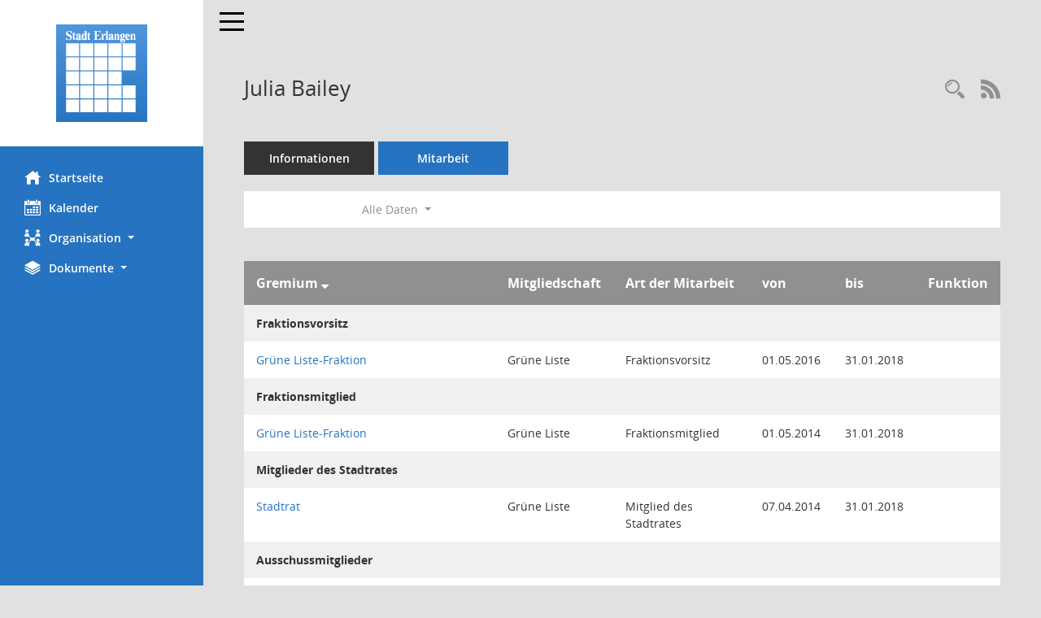

--- FILE ---
content_type: text/html; Charset=utf-8
request_url: https://ratsinfo.erlangen.de/kp0050.asp?__cwpall=1&__kpenr=2207
body_size: 4938
content:
<!DOCTYPE html><html lang="de"  x-ms-format-detection="none"><head><meta charset="utf-8"><meta http-equiv="X-UA-Compatible" content="IE=edge"><meta name="viewport" content="width=device-width, initial-scale=1"><meta name="description" content=""><meta name="author" content="Somacos GmbH & Co. KG,https://www.somacos.de, SessionNet Version 5.5.3 KP7 bi (Layout 6)"><meta name="sessionnet" content="V:050503"/><link rel="shortcut icon" href="im/browser.ico" type="image/x-icon"/><link rel="apple-touch-icon" href="im/somacos57.png" /><link rel="help" href="yhelp1.asp" title="Hilfe" /><link rel="start" href="info.asp" title="Startseite" /><title>SessionNet | Julia Bailey</title>
<script type="text/javascript">var smcGLOBAL_FUNCTION_STATUS_LOGON = 1;var smcStatus_Logon = false;</script>
<script type="text/javascript" src="yjavascript.js"></script><meta name="format-detection" content="telephone=no, date=no, address=no, email=no" /><link href="css/styles6.css" rel="stylesheet"><link href="css/styles5_3.css" rel="stylesheet"><link href="css/styles5fct.css" rel="stylesheet"><link href="config/layout/layout5/config.css" rel="stylesheet"><link id="smcglobalprintstyles" rel="stylesheet" type="text/css" media="print" href="css/styles5print.css"><link href="css/responsive.css" rel="stylesheet" media="(max-width:767px)"><link href="css/responsive3.css" rel="stylesheet" media="(max-width:767px)"><!--[if lt IE 9]><script src="js/smchtml5shiv.min.js"></script><script src="js/smcrespond.min.js"></script><![endif]--></head><body id="smc_body" class="smc-body">
<!-- #wrapper --><div id="wrapper" class="smclayout smc_page_kp0050_layout"><div id="sidebar-wrapper" role="navigation" aria-label="Hauptmenü" class="smc-nav-config smc-pr-n"><div class="logo smc-config-logo" style="background-color:white"><a  href="info.asp" title="Hier gelangen Sie zur Startseite dieser Webanwendung." aria-label="Hier gelangen Sie zur Startseite dieser Webanwendung." class="smce-a-u" ><img src="config/layout/layout5/logo.png" class="img-responsive smc-img-logo" alt="Logo" /></a></div><ul id="sidebar-nav" class="nav nav-pills nav-stacked"><li class="nav-item smc-nav-online"><a  href="info.asp" title="Hier gelangen Sie zur Startseite dieser Webanwendung." aria-label="Hier gelangen Sie zur Startseite dieser Webanwendung." class="smce-a-u nav-link smcmenu1 smc-ct1" ><i class="smc smc-home" aria-hidden="true"></i>Startseite</a></li>
<li class="nav-item smc-nav-online"><a  href="si0040.asp" title="Diese Seite enth&auml;lt eine kalendarische &Uuml;bersicht der Sitzungstermine f&uuml;r einen Monat." aria-label="Diese Seite enth&auml;lt eine kalendarische &Uuml;bersicht der Sitzungstermine f&uuml;r einen Monat." class="smce-a-u nav-link smcmenu1 smc-ct1" ><i class="smc smc-calendar" aria-hidden="true"></i>Kalender</a></li>
<li class="nav-item smc-nav-online"><a id="smc_nav_group_org" aria-expanded="false" role="button" data-toggle="collapse" aria-controls="smc_nav_group_sub_org" href="#smc_nav_group_sub_org"><span><i class="smc smc-network-connection" aria-hidden="true"></i>Organisation</span> <span class="caret"></span></a><ul id="smc_nav_group_sub_org" class="nav collapse" role="menu" aria-labelledby="smc_nav_group_org"><li class="smc-nav-link"><a  href="kp0040.asp?__kgrnr=1" title="Diese Seite zeigt Details zu einem Gremium an. Neben allgemeinen Informationen sehen Sie, welche Mitglieder dem Gremium zugeordnet sind. Sie erhalten u.a. die M&ouml;glichkeit, die Sitzungen und Beschl&uuml;sse des Gremiums abzurufen." aria-label="Diese Seite zeigt Details zu einem Gremium an. Neben allgemeinen Informationen sehen Sie, welche Mitglieder dem Gremium zugeordnet sind. Sie erhalten u.a. die M&ouml;glichkeit, die Sitzungen und Beschl&uuml;sse des Gremiums abzurufen." class="smce-a-u" >Stadtrat</a></li><li class="smc-nav-link"><a  href="gr0040.asp?__igrnr=23,2,5,6,8,11,15,19,21,22,45,46,65&__ctitle=1" title="Diese Seite zeigt eine Liste der Gremien, f&uuml;r die im Sitzungsdienst Informationen verwaltet werden. Als Filter stehen die Zeitr&auml;ume zur Verf&uuml;gung." aria-label="Diese Seite zeigt eine Liste der Gremien, f&uuml;r die im Sitzungsdienst Informationen verwaltet werden. Als Filter stehen die Zeitr&auml;ume zur Verf&uuml;gung." class="smce-a-u" >Aussch&uuml;sse</a></li><li class="smc-nav-link"><a  href="gr0040.asp?__igrnr=24,27,28,30,29,31,32,43,44,55,56&__ctitle=2" title="Diese Seite zeigt eine Liste der Gremien, f&uuml;r die im Sitzungsdienst Informationen verwaltet werden. Als Filter stehen die Zeitr&auml;ume zur Verf&uuml;gung." aria-label="Diese Seite zeigt eine Liste der Gremien, f&uuml;r die im Sitzungsdienst Informationen verwaltet werden. Als Filter stehen die Zeitr&auml;ume zur Verf&uuml;gung." class="smce-a-u" >Parteien + Gruppen</a></li><li class="smc-nav-link"><a  href="gr0040.asp?__igrnr=7,10,12,13,14,16,18,3,26,4,17,20,9,33,34,47,48,49,50,51,52,53,54,59,66&__ctitle=3" title="Diese Seite zeigt eine Liste der Gremien, f&uuml;r die im Sitzungsdienst Informationen verwaltet werden. Als Filter stehen die Zeitr&auml;ume zur Verf&uuml;gung." aria-label="Diese Seite zeigt eine Liste der Gremien, f&uuml;r die im Sitzungsdienst Informationen verwaltet werden. Als Filter stehen die Zeitr&auml;ume zur Verf&uuml;gung." class="smce-a-u" >Beir&auml;te</a></li></ul></li><li class="nav-item smc-nav-online"><a id="smc_nav_group_doc" aria-expanded="false" role="button" data-toggle="collapse" aria-controls="smc_nav_group_sub_doc" href="#smc_nav_group_sub_doc"><span><i class="smc smc-paper-stack" aria-hidden="true"></i>Dokumente</span> <span class="caret"></span></a><ul id="smc_nav_group_sub_doc" class="nav collapse" role="menu" aria-labelledby="smc_nav_group_doc"><li class="smc-nav-link"><a  href="do0040.asp?__cstart=30" title="Diese Seite liefert eine &Uuml;bersicht von Dokumenten. Die Anzeige ist standardm&auml;&szlig;ig auf die zuletzt freigegebenen Dokumente beschr&auml;nkt. Sie kann per Men&uuml;punkt schrittweise erweitert werden." aria-label="Diese Seite liefert eine &Uuml;bersicht von Dokumenten. Die Anzeige ist standardm&auml;&szlig;ig auf die zuletzt freigegebenen Dokumente beschr&auml;nkt. Sie kann per Men&uuml;punkt schrittweise erweitert werden." class="smce-a-u" >Aktuelle Dokumente</a></li><li><a  href="ag0041.asp" title="Diese Seite erm&ouml;glicht die Recherche zu den Antr&auml;gen, die im Sitzungsdienst verwaltet werden. Die Suchetreffermenge kann mit Filtern gesteuert werden." aria-label="Diese Seite erm&ouml;glicht die Recherche zu den Antr&auml;gen, die im Sitzungsdienst verwaltet werden. Die Suchetreffermenge kann mit Filtern gesteuert werden." class="smce-a-u smcuser_nav_antraege" >Antr&auml;ge</a></li></ul></li>
</ul><!-- /Sidebar ende smcnav mandatos --></div>
<div id="page-content-wrapper">
<nav id="top-bar" class="navbar navbar-inverse" aria-label="Auswahlmenü"><div id="menu-toggle" class="collapsed" title="Navigation ein- bzw. ausblenden"><span class="sr-only">Toggle navigation</span><span class="icon-bar"></span><span class="icon-bar"></span><span class="icon-bar"></span></div><ul class="nav navbar-nav navbar-right">

</ul></nav>

<div class="page-title" role="navigation" aria-label="Seitentitel und Oberes Menü"><ul class="nav nav-pills smc-nav-actions float-right smc-pr-n" aria-label="Oberes Menü"><li><a  href="kp0043.asp" title="Recherche anzeigen" aria-label="Recherche anzeigen" class="" ><i class="smc smc-magnifier" aria-hidden="true"></i><span class="sr-only">Rechercheauswahl</span></a></li><li><a href="rssfeed.asp" title="RSS-Newsfeed abrufen" class="nav-link"><i class="smc smc-rss" aria-hidden="true"></i><span class="sr-only">RSS-Feed</span></a></li></ul><h1 class="smc_h1">Julia Bailey</h1></div>

<div id="page-content" role="main" aria-label="Informationen">
<ul class="nav nav-tabs smcnoprint" id="smcregister" aria-label="Tab Navigation">
<li class="nav-item"><a  href="pe0051.asp?smcred=4&__kpenr=2207" title="Informationen" aria-label="Informationen" class="smce-a-u nav-link" >Informationen</a></li><li class="nav-item active smc-ct1" aria-selected="true"><a  href="kp0050.asp?__kpenr=2207" title="Mitarbeit" aria-label="Mitarbeit" class="smce-a-u nav-link" >Mitarbeit</a></li>
</ul>
<div id="smcfiltermenu" class="smcnoprint smc-filter-bar"><ul class="nav nav-pills">

<li class="nav-item dropdown xxx"><ul class="smcfiltermenu_g1 dropdown-menu dropdown-menu-right"><a class="smce-a-u dropdown-item smcfiltermenu" href="kp0050.asp?__cselect=640&__cfid=128&__kpenr=2207" title="Aktuell">Aktuell</a><a class="smce-a-u dropdown-item smcfiltermenu" href="kp0050.asp?__cselect=640&__cfid=512&__kpenr=2207" title="Historisch">Historisch</a></ul></li>
<li class="nav-item dropdown"><a x="y" id="smce09050000000001" aria-expanded="false" aria-haspopup="true" aria-label="Zeitraum auswählen" title="Zeitraum auswählen" role="button" data-toggle="dropdown" class="nav-link dropdown-toggle" href="#">Alle Daten <span class="caret"></span></a><div class="dropdown-menu dropdown-menu-right" aria-labelledby="smce09050000000001"><a class="dropdown-item smcfiltermenu" href="kp0050.asp?__cwpnr=6&__cselect=0&__kpenr=2207" title="von 01.05.2020 bis 30.04.2026">Wahlperiode 2020 - 2026</a><a class="dropdown-item smcfiltermenu" href="kp0050.asp?__cwpnr=3&__cselect=0&__kpenr=2207" title="von 01.05.2014 bis 30.04.2020">Wahlperiode 2014 - 2020</a><a class="dropdown-item smcfiltermenu" href="kp0050.asp?__cwpnr=1&__cselect=0&__kpenr=2207" title="von 01.05.2008 bis 30.04.2014">Wahlperiode 2008 - 2014</a><a class="dropdown-item smcfiltermenu" href="kp0050.asp?__cwpnr=4&__cselect=0&__kpenr=2207" title="von 01.05.2002 bis 30.04.2008">Wahlperiode 2002 - 2008</a><a class="dropdown-item smcfiltermenu" href="kp0050.asp?__cwpnr=5&__cselect=0&__kpenr=2207" title="von 01.05.1996 bis 30.04.2002">Wahlperiode 1996 - 2002</a><a class="dropdown-item smcfiltermenu" href="kp0050.asp?__cwpnr=2&__cselect=0&__kpenr=2207" title="von 01.01.1900">alle Wahlperioden</a></div></li></ul>
</div>
<br />
<!-- table-responsive --><table id="smc_page_kp0050_contenttable1" class="table table-striped smc-table smc-table-striped smc-table-responsive xxx">
<thead class="smc-t-r-l"><tr><th class="grname">Gremium&nbsp;<span class="smc-pr-n"><a  href="kp0050.asp?__ogrname=d&__opusort=d&__omgadat=a&__kpenr=2207&__cwpall=1" title="Sortieren: nach Gremium absteigend" aria-label="Sortieren: nach Gremium absteigend" class="smce-a-u" ><i class="fa fa-sort-desc" aria-hidden="true"></i></a></span></th><th class="pepartei">Mitgliedschaft</th><th class="amname">Art der Mitarbeit</th><th class="mgadat">von</th><th class="mgedat">bis</th><th class="mgfunk">Funktion</th>
</tr><!-- /tr-responsive --></thead>
<tbody>
<tr class="smc-t-r-l"><td data-label="Personenüberschrift" class="smc-t-cl991 smc-table-cell-th-991 smc-table-cell-th-z smcfield_puname" colspan="7">Fraktionsvorsitz</td>
</tr>
<tr class="smc-t-r-l"><td data-label="Gremium" class="grname"><a  href="gr0054.asp?__kgrnr=28" title="Details anzeigen: Gr&#252;ne Liste-Fraktion" aria-label="Details anzeigen: Gr&#252;ne Liste-Fraktion" class="smce-a-u smc-link-normal" >Gr&#252;ne Liste-Fraktion</a></td><td data-label="Mitgliedschaft" class="smc-t-cn991 pepartei">Gr&#252;ne Liste</td><td data-label="Mitgliedschaft" class="smc-table-cell-block-991 pepartei">Gr&#252;ne Liste Fraktionsvorsitz</td><td data-label="Mitarbeit" class="smc-t-cn991 amname">Fraktionsvorsitz</td><td data-label="Beginn" class="smc-t-cn991 mgadat">01.05.2016</td><td data-label="Ende" class="smc-t-cn991 mgedat">31.01.2018</td><td data-label="Beginn Ende" class="smc-table-cell-block-991 mgadat">von 01.05.2016 bis 31.01.2018</td><td data-label="Funktion" class="smc-t-cn991 mgfunk"></td>
</tr>
<tr class="smc-t-r-l"><td data-label="Personenüberschrift" class="smc-t-cl991 smc-table-cell-th-991 smc-table-cell-th-z smcfield_puname" colspan="7">Fraktionsmitglied</td>
</tr>
<tr class="smc-t-r-l"><td data-label="Gremium" class="grname"><a  href="gr0054.asp?__kgrnr=28" title="Details anzeigen: Gr&#252;ne Liste-Fraktion" aria-label="Details anzeigen: Gr&#252;ne Liste-Fraktion" class="smce-a-u smc-link-normal" >Gr&#252;ne Liste-Fraktion</a></td><td data-label="Mitgliedschaft" class="smc-t-cn991 pepartei">Gr&#252;ne Liste</td><td data-label="Mitgliedschaft" class="smc-table-cell-block-991 pepartei">Gr&#252;ne Liste Fraktionsmitglied</td><td data-label="Mitarbeit" class="smc-t-cn991 amname">Fraktionsmitglied</td><td data-label="Beginn" class="smc-t-cn991 mgadat">01.05.2014</td><td data-label="Ende" class="smc-t-cn991 mgedat">31.01.2018</td><td data-label="Beginn Ende" class="smc-table-cell-block-991 mgadat">von 01.05.2014 bis 31.01.2018</td><td data-label="Funktion" class="smc-t-cn991 mgfunk"></td>
</tr>
<tr class="smc-t-r-l"><td data-label="Personenüberschrift" class="smc-t-cl991 smc-table-cell-th-991 smc-table-cell-th-z smcfield_puname" colspan="7">Mitglieder des Stadtrates</td>
</tr>
<tr class="smc-t-r-l"><td data-label="Gremium" class="grname"><a  href="gr0054.asp?__kgrnr=1" title="Details anzeigen: Stadtrat" aria-label="Details anzeigen: Stadtrat" class="smce-a-u smc-link-normal" >Stadtrat</a></td><td data-label="Mitgliedschaft" class="smc-t-cn991 pepartei">Gr&#252;ne Liste</td><td data-label="Mitgliedschaft" class="smc-table-cell-block-991 pepartei">Gr&#252;ne Liste Mitglied des Stadtrates</td><td data-label="Mitarbeit" class="smc-t-cn991 amname">Mitglied des Stadtrates</td><td data-label="Beginn" class="smc-t-cn991 mgadat">07.04.2014</td><td data-label="Ende" class="smc-t-cn991 mgedat">31.01.2018</td><td data-label="Beginn Ende" class="smc-table-cell-block-991 mgadat">von 07.04.2014 bis 31.01.2018</td><td data-label="Funktion" class="smc-t-cn991 mgfunk"></td>
</tr>
<tr class="smc-t-r-l"><td data-label="Personenüberschrift" class="smc-t-cl991 smc-table-cell-th-991 smc-table-cell-th-z smcfield_puname" colspan="7">Ausschussmitglieder</td>
</tr>
<tr class="smc-t-r-l"><td data-label="Gremium" class="grname"><a  href="gr0054.asp?__kgrnr=5" title="Details anzeigen: Haupt-, Finanz- und Personalausschuss" aria-label="Details anzeigen: Haupt-, Finanz- und Personalausschuss" class="smce-a-u smc-link-normal" >Haupt-, Finanz- und Personalausschuss</a></td><td data-label="Mitgliedschaft" class="smc-t-cn991 pepartei">Gr&#252;ne Liste</td><td data-label="Mitgliedschaft" class="smc-table-cell-block-991 pepartei">Gr&#252;ne Liste Ausschussmitglied</td><td data-label="Mitarbeit" class="smc-t-cn991 amname">Ausschussmitglied</td><td data-label="Beginn" class="smc-t-cn991 mgadat">05.05.2014</td><td data-label="Ende" class="smc-t-cn991 mgedat">31.01.2018</td><td data-label="Beginn Ende" class="smc-table-cell-block-991 mgadat">von 05.05.2014 bis 31.01.2018</td><td data-label="Funktion" class="smc-t-cn991 mgfunk"></td>
</tr>
<tr class="smc-t-r-l"><td data-label="Gremium" class="grname"><a  href="gr0054.asp?__kgrnr=45" title="Details anzeigen: Revisionsausschuss" aria-label="Details anzeigen: Revisionsausschuss" class="smce-a-u smc-link-normal" >Revisionsausschuss</a></td><td data-label="Mitgliedschaft" class="smc-t-cn991 pepartei">Gr&#252;ne Liste</td><td data-label="Mitgliedschaft" class="smc-table-cell-block-991 pepartei">Gr&#252;ne Liste Ausschussmitglied</td><td data-label="Mitarbeit" class="smc-t-cn991 amname">Ausschussmitglied</td><td data-label="Beginn" class="smc-t-cn991 mgadat">05.05.2014</td><td data-label="Ende" class="smc-t-cn991 mgedat">31.07.2016</td><td data-label="Beginn Ende" class="smc-table-cell-block-991 mgadat">von 05.05.2014 bis 31.07.2016</td><td data-label="Funktion" class="smc-t-cn991 mgfunk">2. Stellv. Vorsitz</td><td data-label="Funktion" class="smc-t-cl991 smc-table-cell-block-991 smc-table-cell-thtd mgfunk">2. Stellv. Vorsitz</td>
</tr>
<tr class="smc-t-r-l"><td data-label="Gremium" class="grname"><a  href="gr0054.asp?__kgrnr=11" title="Details anzeigen: Sportausschuss" aria-label="Details anzeigen: Sportausschuss" class="smce-a-u smc-link-normal" >Sportausschuss</a></td><td data-label="Mitgliedschaft" class="smc-t-cn991 pepartei">Gr&#252;ne Liste</td><td data-label="Mitgliedschaft" class="smc-table-cell-block-991 pepartei">Gr&#252;ne Liste Ausschussmitglied</td><td data-label="Mitarbeit" class="smc-t-cn991 amname">Ausschussmitglied</td><td data-label="Beginn" class="smc-t-cn991 mgadat">05.05.2014</td><td data-label="Ende" class="smc-t-cn991 mgedat">30.09.2017</td><td data-label="Beginn Ende" class="smc-table-cell-block-991 mgadat">von 05.05.2014 bis 30.09.2017</td><td data-label="Funktion" class="smc-t-cn991 mgfunk"></td>
</tr>
<tr class="smc-t-r-l"><td data-label="Gremium" class="grname">&#196;ltestenrat</td><td data-label="Mitgliedschaft" class="smc-t-cn991 pepartei">Gr&#252;ne Liste</td><td data-label="Mitgliedschaft" class="smc-table-cell-block-991 pepartei">Gr&#252;ne Liste Ausschussmitglied</td><td data-label="Mitarbeit" class="smc-t-cn991 amname">Ausschussmitglied</td><td data-label="Beginn" class="smc-t-cn991 mgadat">01.05.2016</td><td data-label="Ende" class="smc-t-cn991 mgedat">31.01.2018</td><td data-label="Beginn Ende" class="smc-table-cell-block-991 mgadat">von 01.05.2016 bis 31.01.2018</td><td data-label="Funktion" class="smc-t-cn991 mgfunk"></td>
</tr>
<tr class="smc-t-r-l"><td data-label="Gremium" class="grname"><a  href="gr0054.asp?__kgrnr=8" title="Details anzeigen: Bauausschuss / Werkausschuss f&#252;r den Entw&#228;sserungsbetrieb" aria-label="Details anzeigen: Bauausschuss / Werkausschuss f&#252;r den Entw&#228;sserungsbetrieb" class="smce-a-u smc-link-normal" >Bauausschuss / Werkausschuss f&#252;r den Entw&#228;sserungsbetrieb</a></td><td data-label="Mitgliedschaft" class="smc-t-cn991 pepartei">Gr&#252;ne Liste</td><td data-label="Mitgliedschaft" class="smc-table-cell-block-991 pepartei">Gr&#252;ne Liste Ausschussmitglied</td><td data-label="Mitarbeit" class="smc-t-cn991 amname">Ausschussmitglied</td><td data-label="Beginn" class="smc-t-cn991 mgadat">01.08.2016</td><td data-label="Ende" class="smc-t-cn991 mgedat">30.09.2017</td><td data-label="Beginn Ende" class="smc-table-cell-block-991 mgadat">von 01.08.2016 bis 30.09.2017</td><td data-label="Funktion" class="smc-t-cn991 mgfunk"></td>
</tr>
<tr class="smc-t-r-l"><td data-label="Gremium" class="grname"><a  href="gr0054.asp?__kgrnr=46" title="Details anzeigen: Bildungsausschuss" aria-label="Details anzeigen: Bildungsausschuss" class="smce-a-u smc-link-normal" >Bildungsausschuss</a></td><td data-label="Mitgliedschaft" class="smc-t-cn991 pepartei">Gr&#252;ne Liste</td><td data-label="Mitgliedschaft" class="smc-table-cell-block-991 pepartei">Gr&#252;ne Liste Ausschussmitglied</td><td data-label="Mitarbeit" class="smc-t-cn991 amname">Ausschussmitglied</td><td data-label="Beginn" class="smc-t-cn991 mgadat">01.10.2017</td><td data-label="Ende" class="smc-t-cn991 mgedat">31.01.2018</td><td data-label="Beginn Ende" class="smc-table-cell-block-991 mgadat">von 01.10.2017 bis 31.01.2018</td><td data-label="Funktion" class="smc-t-cn991 mgfunk"></td>
</tr>
<tr class="smc-t-r-l"><td data-label="Personenüberschrift" class="smc-t-cl991 smc-table-cell-th-991 smc-table-cell-th-z smcfield_puname" colspan="7">1. Stellvertretung im Ausschuss</td>
</tr>
<tr class="smc-t-r-l"><td data-label="Gremium" class="grname">&#196;ltestenrat</td><td data-label="Mitgliedschaft" class="smc-t-cn991 pepartei">Gr&#252;ne Liste</td><td data-label="Mitgliedschaft" class="smc-table-cell-block-991 pepartei">Gr&#252;ne Liste 1. Stellvertretung im Ausschuss</td><td data-label="Mitarbeit" class="smc-t-cn991 amname">1. Stellvertretung im Ausschuss</td><td data-label="Beginn" class="smc-t-cn991 mgadat">05.05.2014</td><td data-label="Ende" class="smc-t-cn991 mgedat">30.04.2016</td><td data-label="Beginn Ende" class="smc-table-cell-block-991 mgadat">von 05.05.2014 bis 30.04.2016</td><td data-label="Funktion" class="smc-t-cn991 mgfunk"></td>
</tr>
<tr class="smc-t-r-l"><td data-label="Gremium" class="grname"><a  href="gr0054.asp?__kgrnr=11" title="Details anzeigen: Sportausschuss" aria-label="Details anzeigen: Sportausschuss" class="smce-a-u smc-link-normal" >Sportausschuss</a></td><td data-label="Mitgliedschaft" class="smc-t-cn991 pepartei">Gr&#252;ne Liste</td><td data-label="Mitgliedschaft" class="smc-table-cell-block-991 pepartei">Gr&#252;ne Liste 1. Stellvertretung im Ausschuss</td><td data-label="Mitarbeit" class="smc-t-cn991 amname">1. Stellvertretung im Ausschuss</td><td data-label="Beginn" class="smc-t-cn991 mgadat">01.10.2017</td><td data-label="Ende" class="smc-t-cn991 mgedat">31.01.2018</td><td data-label="Beginn Ende" class="smc-table-cell-block-991 mgadat">von 01.10.2017 bis 31.01.2018</td><td data-label="Funktion" class="smc-t-cn991 mgfunk"></td>
</tr>
<tr class="smc-t-r-l"><td data-label="Personenüberschrift" class="smc-t-cl991 smc-table-cell-th-991 smc-table-cell-th-z smcfield_puname" colspan="7">weitere Stellvertretung</td>
</tr>
<tr class="smc-t-r-l"><td data-label="Gremium" class="grname"><a  href="gr0054.asp?__kgrnr=8" title="Details anzeigen: Bauausschuss / Werkausschuss f&#252;r den Entw&#228;sserungsbetrieb" aria-label="Details anzeigen: Bauausschuss / Werkausschuss f&#252;r den Entw&#228;sserungsbetrieb" class="smce-a-u smc-link-normal" >Bauausschuss / Werkausschuss f&#252;r den Entw&#228;sserungsbetrieb</a></td><td data-label="Mitgliedschaft" class="smc-t-cn991 pepartei">Gr&#252;ne Liste</td><td data-label="Mitgliedschaft" class="smc-table-cell-block-991 pepartei">Gr&#252;ne Liste weitere Stellvertretung</td><td data-label="Mitarbeit" class="smc-t-cn991 amname">weitere Stellvertretung</td><td data-label="Beginn" class="smc-t-cn991 mgadat">05.05.2014</td><td data-label="Ende" class="smc-t-cn991 mgedat">31.07.2016</td><td data-label="Beginn Ende" class="smc-table-cell-block-991 mgadat">von 05.05.2014 bis 31.07.2016</td><td data-label="Funktion" class="smc-t-cn991 mgfunk"></td>
</tr>
<tr class="smc-t-r-l"><td data-label="Gremium" class="grname"><a  href="gr0054.asp?__kgrnr=19" title="Details anzeigen: Jugendhilfeausschuss" aria-label="Details anzeigen: Jugendhilfeausschuss" class="smce-a-u smc-link-normal" >Jugendhilfeausschuss</a></td><td data-label="Mitgliedschaft" class="smc-t-cn991 pepartei">Gr&#252;ne Liste</td><td data-label="Mitgliedschaft" class="smc-table-cell-block-991 pepartei">Gr&#252;ne Liste weitere Stellvertretung</td><td data-label="Mitarbeit" class="smc-t-cn991 amname">weitere Stellvertretung</td><td data-label="Beginn" class="smc-t-cn991 mgadat">05.05.2014</td><td data-label="Ende" class="smc-t-cn991 mgedat">31.01.2018</td><td data-label="Beginn Ende" class="smc-table-cell-block-991 mgadat">von 05.05.2014 bis 31.01.2018</td><td data-label="Funktion" class="smc-t-cn991 mgfunk"></td>
</tr>
<tr class="smc-t-r-l"><td data-label="Gremium" class="grname"><a  href="gr0054.asp?__kgrnr=6" title="Details anzeigen: Kultur- und Freizeitausschuss" aria-label="Details anzeigen: Kultur- und Freizeitausschuss" class="smce-a-u smc-link-normal" >Kultur- und Freizeitausschuss</a></td><td data-label="Mitgliedschaft" class="smc-t-cn991 pepartei">Gr&#252;ne Liste</td><td data-label="Mitgliedschaft" class="smc-table-cell-block-991 pepartei">Gr&#252;ne Liste weitere Stellvertretung</td><td data-label="Mitarbeit" class="smc-t-cn991 amname">weitere Stellvertretung</td><td data-label="Beginn" class="smc-t-cn991 mgadat">05.05.2014</td><td data-label="Ende" class="smc-t-cn991 mgedat">31.01.2018</td><td data-label="Beginn Ende" class="smc-table-cell-block-991 mgadat">von 05.05.2014 bis 31.01.2018</td><td data-label="Funktion" class="smc-t-cn991 mgfunk"></td>
</tr>
<tr class="smc-t-r-l"><td data-label="Gremium" class="grname"><a  href="gr0054.asp?__cwp=1&__kgrnr=2" title="Details anzeigen: Schulausschuss" aria-label="Details anzeigen: Schulausschuss" class="smce-a-u smc-link-normal" >Schulausschuss</a></td><td data-label="Mitgliedschaft" class="smc-t-cn991 pepartei">Gr&#252;ne Liste</td><td data-label="Mitgliedschaft" class="smc-table-cell-block-991 pepartei">Gr&#252;ne Liste weitere Stellvertretung</td><td data-label="Mitarbeit" class="smc-t-cn991 amname">weitere Stellvertretung</td><td data-label="Beginn" class="smc-t-cn991 mgadat">05.05.2014</td><td data-label="Ende" class="smc-t-cn991 mgedat">30.09.2014</td><td data-label="Beginn Ende" class="smc-table-cell-block-991 mgadat">von 05.05.2014 bis 30.09.2014</td><td data-label="Funktion" class="smc-t-cn991 mgfunk"></td>
</tr>
<tr class="smc-t-r-l"><td data-label="Gremium" class="grname"><a  href="gr0054.asp?__kgrnr=21" title="Details anzeigen: Sozial- und Gesundheitsausschuss / Werkausschuss EJC" aria-label="Details anzeigen: Sozial- und Gesundheitsausschuss / Werkausschuss EJC" class="smce-a-u smc-link-normal" >Sozial- und Gesundheitsausschuss / Werkausschuss EJC</a></td><td data-label="Mitgliedschaft" class="smc-t-cn991 pepartei">Gr&#252;ne Liste</td><td data-label="Mitgliedschaft" class="smc-table-cell-block-991 pepartei">Gr&#252;ne Liste weitere Stellvertretung</td><td data-label="Mitarbeit" class="smc-t-cn991 amname">weitere Stellvertretung</td><td data-label="Beginn" class="smc-t-cn991 mgadat">05.05.2014</td><td data-label="Ende" class="smc-t-cn991 mgedat">31.01.2018</td><td data-label="Beginn Ende" class="smc-table-cell-block-991 mgadat">von 05.05.2014 bis 31.01.2018</td><td data-label="Funktion" class="smc-t-cn991 mgfunk"></td>
</tr>
<tr class="smc-t-r-l"><td data-label="Gremium" class="grname"><a  href="gr0054.asp?__kgrnr=15" title="Details anzeigen: Umwelt-, Verkehrs- und Planungsausschuss / Werkausschuss EB77" aria-label="Details anzeigen: Umwelt-, Verkehrs- und Planungsausschuss / Werkausschuss EB77" class="smce-a-u smc-link-normal" >Umwelt-, Verkehrs- und Planungsausschuss / Werkausschuss EB77</a></td><td data-label="Mitgliedschaft" class="smc-t-cn991 pepartei">Gr&#252;ne Liste</td><td data-label="Mitgliedschaft" class="smc-table-cell-block-991 pepartei">Gr&#252;ne Liste weitere Stellvertretung</td><td data-label="Mitarbeit" class="smc-t-cn991 amname">weitere Stellvertretung</td><td data-label="Beginn" class="smc-t-cn991 mgadat">05.05.2014</td><td data-label="Ende" class="smc-t-cn991 mgedat">31.01.2018</td><td data-label="Beginn Ende" class="smc-table-cell-block-991 mgadat">von 05.05.2014 bis 31.01.2018</td><td data-label="Funktion" class="smc-t-cn991 mgfunk"></td>
</tr>
<tr class="smc-t-r-l"><td data-label="Gremium" class="grname"><a  href="gr0054.asp?__kgrnr=45" title="Details anzeigen: Revisionsausschuss" aria-label="Details anzeigen: Revisionsausschuss" class="smce-a-u smc-link-normal" >Revisionsausschuss</a></td><td data-label="Mitgliedschaft" class="smc-t-cn991 pepartei">Gr&#252;ne Liste</td><td data-label="Mitgliedschaft" class="smc-table-cell-block-991 pepartei">Gr&#252;ne Liste weitere Stellvertretung</td><td data-label="Mitarbeit" class="smc-t-cn991 amname">weitere Stellvertretung</td><td data-label="Beginn" class="smc-t-cn991 mgadat">01.08.2016</td><td data-label="Ende" class="smc-t-cn991 mgedat">31.01.2018</td><td data-label="Beginn Ende" class="smc-table-cell-block-991 mgadat">von 01.08.2016 bis 31.01.2018</td><td data-label="Funktion" class="smc-t-cn991 mgfunk"></td>
</tr>
<tr class="smc-t-r-l"><td data-label="Gremium" class="grname"><a  href="gr0054.asp?__kgrnr=8" title="Details anzeigen: Bauausschuss / Werkausschuss f&#252;r den Entw&#228;sserungsbetrieb" aria-label="Details anzeigen: Bauausschuss / Werkausschuss f&#252;r den Entw&#228;sserungsbetrieb" class="smce-a-u smc-link-normal" >Bauausschuss / Werkausschuss f&#252;r den Entw&#228;sserungsbetrieb</a></td><td data-label="Mitgliedschaft" class="smc-t-cn991 pepartei">Gr&#252;ne Liste</td><td data-label="Mitgliedschaft" class="smc-table-cell-block-991 pepartei">Gr&#252;ne Liste weitere Stellvertretung</td><td data-label="Mitarbeit" class="smc-t-cn991 amname">weitere Stellvertretung</td><td data-label="Beginn" class="smc-t-cn991 mgadat">01.10.2017</td><td data-label="Ende" class="smc-t-cn991 mgedat">31.01.2018</td><td data-label="Beginn Ende" class="smc-table-cell-block-991 mgadat">von 01.10.2017 bis 31.01.2018</td><td data-label="Funktion" class="smc-t-cn991 mgfunk"></td>
</tr>
</table><!-- /table-responsive -->

</div><!-- /page-content-1 -->
</div><!-- /page-content-wrapper -->
<footer aria-label="Fusszeile mit Seiteninformationen"><div class="d-flex justify-content-between"><div id="smcmenubottom" title="Diese Men&uuml;leiste enth&auml;lt Funktionen f&uuml;r die Steuerung der aktuellen Seite."><ul class="list-inline"><li class="list-inline-item"><i class="fa fa-database" aria-hidden="true"></i>&nbsp;19&nbsp;S&auml;tze</li></ul></div><div id="smcsomacosinfo" class="text-right"><span lang="en">Software: </span><a href="https://somacos.de/loesungen/sitzungsmanagement/session/" class="smc-link-normal" target="_blank" title="Zum Hersteller dieser Sitzungsdienst-Software: Somacos GmbH &amp; Co. KG - in einem neuen Browserfenster">Sitzungsdienst <span lang="en">Session</span><span class="sr-only">(Wird in neuem Fenster geöffnet)</span></a></div></div><div id="smcmenubottom2" class="smc-menu-bottom"><ul class="list-inline smc-detail-list"><li class="list-inline-item">&copy 2025 Stadt Erlangen</li><li class="list-inline-item"><a href="https://erlangen.de/themenseite/information/datenschutz" class="smc-link-normal" target=_blank>Datenschutz</a></li><li class="list-inline-item"><a href="https://erlangen.de/themenseite/information/impressum" class="smc-link-normal" target=_blank>Impressum</a></li><li class="list-inline-item">Umsetzung: <a href="http://www.digitalfabriX.de" class="smc-link-normal" target=_blank>digitalfabriX GmbH</a></li></ul></div></footer>
</div><!-- /wrapper -->
<script type="text/javascript" src="js/smcjquery_min.js?v=3.5.1"></script>
<script type="text/javascript" src="js/smcpopper_min.js"></script>
<script type="text/javascript" src="js/smcbootstrap.bundle.min.js"></script>
<script type="text/javascript" src="js/smcmvc1.js"></script>
<!-- Menu Toggle Script -->
<script>
//Menu Toggle Script Variante "Nav bei < 991 dynamisch" (2):
$("#menu-toggle").click(function (e) {
    e.preventDefault();
    //alert('toggled');
    $("#wrapper").toggleClass("toggled");
});

    document.addEventListener('DOMContentLoaded', function () {
        $(window).on('resize', updateToggle);
        updateToggle();
    });

    function updateToggle() {
        if ($(window).width() < 991) {
            $('#wrapper').addClass('toggled');
        }
    }
    function runToggle() {
        //Einklappen erzwingen:
        //alert('runtoggle 2');
        $('#wrapper').addClass('toggled');
    }
</script>

<script type="text/javascript">
function smcGlobalGKI2(){return '445806781';}function smcGlobalSMCLAYOUT(){return 'wrapper';}function smcGlobal_AJAX_KEINRECHT(){return 'ajax.0';}function smcGlobalDebug(){return false;}function smcGlobal_HB(){return 'https://ratsinfo.erlangen.de';}
</script>
</body></html>